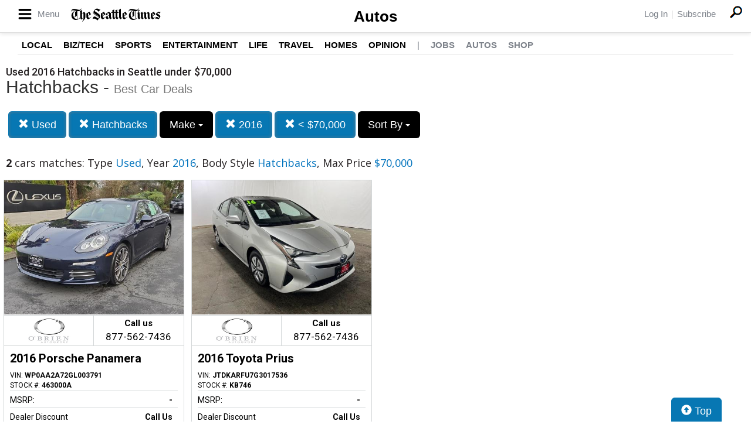

--- FILE ---
content_type: text/html; charset=UTF-8
request_url: https://autos.seattletimes.com/search?ctype=Used&sf_year=2016&max_price=70000&sf_bodyStyle=Hatchbacks
body_size: 8494
content:
<!doctype html>
<html lang="en">
<head>
<meta http-equiv="Content-Type" content="text/html; charset=utf-8" />
<title>Used 2016 Hatchbacks in Seattle under $70,000</title>
<meta name="description" content="Prices & Car Listings At Dealers Near You! Type Used,  Year 2016,  Body Style Hatchbacks,  Max Price $70,000">
<meta name="viewport" content="width=device-width, initial-scale=1, maximum-scale=5, user-scalable=yes">
<meta name="format-detection" content="telephone=yes">


<script src="https://ajax.googleapis.com/ajax/libs/jquery/3.5.1/jquery.min.js"></script>


<!-- Latest compiled and minified CSS -->
<link rel="stylesheet" href="https://stackpath.bootstrapcdn.com/bootstrap/3.4.1/css/bootstrap.min.css" integrity="sha384-HSMxcRTRxnN+Bdg0JdbxYKrThecOKuH5zCYotlSAcp1+c8xmyTe9GYg1l9a69psu" crossorigin="anonymous"   media="all">



<!-- Latest compiled and minified JavaScript -->
<script src="https://stackpath.bootstrapcdn.com/bootstrap/3.4.1/js/bootstrap.min.js" integrity="sha384-aJ21OjlMXNL5UyIl/XNwTMqvzeRMZH2w8c5cRVpzpU8Y5bApTppSuUkhZXN0VxHd" crossorigin="anonymous" async></script>

<link href="https://fonts.googleapis.com/css?family=Nunito:800|Open+Sans:500,600,700,800,800i,normal|Roboto:300,400,700,900" rel="stylesheet"  media="all"> 
	<link href='https://fonts.googleapis.com/css?family=Roboto:400,300,100,500,700,900' rel='stylesheet' type='text/css'>
	<link href='https://fonts.googleapis.com/css?family=Open Sans:400,600,700,800' rel='stylesheet' type='text/css'>
	
<!--
<link href="layout.css" rel="stylesheet"> 
--->



<link type='text/css' rel='stylesheet' href='/custom/seattletimes/icomoon/style.css?v=1584'>
<link type='text/css' rel='stylesheet' href='/custom/seattletimes/seattletimes.css?v=1584'>


<link rel="stylesheet" type="text/css" href="/fledit/get/website/31.css?minify=1&webp=1&14325" media="all">
<script type="text/javascript">


var et_url = 'https://analytics-prd.aws.wehaa.net/api/v1/trackings';
var trk_domain = "autos.seattletimes.com";
var trk_source = "website";
var trk_group = "default";

function et_send(data){
    var xhr = new XMLHttpRequest();
    //xhr.withCredentials = true;
    xhr.addEventListener("readystatechange", function () {
      if (this.readyState === this.DONE) {
        //console.log(this.responseText);
      }
    });
    xhr.open("POST", et_url);
    xhr.setRequestHeader("content-type", "application/json");
    xhr.setRequestHeader("x-tenant", 'ua-103608810-1');
    //xhr.setRequestHeader("auth", et_token);
    xhr.setRequestHeader("x-cat", 'dealers');
    xhr.send(data);

}



</script>


<script type="text/javascript">
    /*begin elastic tracking*/
    var data_send = {         trk_group: trk_group    };
    var tracking_data = JSON.stringify({ "action": "pageview", "category": 'search',  "value": 1, "domain": trk_domain, "source": trk_source, "label": data_send });
    et_send(tracking_data);
    /*end elastic tracking*/
</script>
</head>

<body class="search-grid-container">

	<a class="skip-to-content-link" href="#nav_bar">skip to content</a>
<header class="global-header standard" style="margin-bottom: 0px;">
	<div class="global-header-top">
		<div class="wrapper">
			<div class="main-nav">
				<div class="main-nav-header">
					<a class="menu-button" href="#" alt="Menu">
						<i class="icon-menu"></i>
						<span class="menu-label">Menu</span>
					</a>
					<a href="http://www.seattletimes.com" class="header-wordmark" title="The Seattle Times" alt="Seattle News"></a>
				</div>
				<nav class="popup main-nav-body">
					<div class="main-nav-header highlighted">
						<a class="menu-button" href="#">
							<i class="icon-x"></i>
						</a>
						<a href="http://www.seattletimes.com" class="header-wordmark white" title="The Seattle Times" alt="Seattle News"></a>
					</div>
					<div class="main-nav-container" style="max-height: 938px;">
						<ul id="menu-hamburger-accordion-menu" class="nav-accordion desktop configured">
							<li id="menu-item-9817233" class="menu-item menu-item-type-taxonomy menu-item-object-section menu-item-has-children menu-item-9817233" data-sub-menu-height="266">
								<a href="http://www.seattletimes.com/seattle-news/">Local News</a><span class="sub-menu-toggle"></span>
								<ul class="sub-menu">
									<li id="menu-item-9817255" class="menu-item menu-item-type-taxonomy menu-item-object-section menu-item-9817255"><a href="http://www.seattletimes.com/seattle-news/transportation/">Transportation</a></li>
									<li id="menu-item-9818656" class="menu-item menu-item-type-taxonomy menu-item-object-section menu-item-9818656"><a href="http://www.seattletimes.com/seattle-news/crime/">Crime</a></li>
									<li id="menu-item-9817246" class="menu-item menu-item-type-taxonomy menu-item-object-section menu-item-9817246"><a href="http://www.seattletimes.com/seattle-news/politics/">Local Politics</a></li>
									<li id="menu-item-9818658" class="menu-item menu-item-type-taxonomy menu-item-object-section menu-item-9818658"><a href="http://www.seattletimes.com/seattle-news/education/">Education</a></li>
									<li id="menu-item-9818657" class="menu-item menu-item-type-taxonomy menu-item-object-section menu-item-9818657"><a href="http://www.seattletimes.com/seattle-news/eastside/">Eastside</a></li>
									<li id="menu-item-9818659" class="menu-item menu-item-type-taxonomy menu-item-object-section menu-item-9818659"><a href="http://www.seattletimes.com/seattle-news/health/">Health</a></li>
									<li id="menu-item-9876206" class="menu-item menu-item-type-taxonomy menu-item-object-section menu-item-9876206"><a href="http://www.seattletimes.com/seattle-news/data/">Data</a></li>
									<li id="menu-item-9876218" class="menu-item menu-item-type-taxonomy menu-item-object-section menu-item-9876218"><a href="http://www.seattletimes.com/seattle-news/northwest/">Northwest</a></li>
									<li id="menu-item-9876219" class="menu-item menu-item-type-taxonomy menu-item-object-section menu-item-9876219"><a href="http://www.seattletimes.com/seattle-news/times-watchdog/">Times Watchdog</a></li>
								</ul>
							</li>
							<li id="menu-item-9817234" class="menu-item menu-item-type-taxonomy menu-item-object-section menu-item-has-children menu-item-9817234" data-sub-menu-height="150">
								<a href="http://www.seattletimes.com/business/">Business & Tech</a><span class="sub-menu-toggle"></span>
								<ul class="sub-menu">
									<li id="menu-item-9818664" class="menu-item menu-item-type-taxonomy menu-item-object-section menu-item-9818664"><a href="http://www.seattletimes.com/business/boeing-aerospace/">Boeing & Aerospace</a></li>
									<li id="menu-item-9876204" class="menu-item menu-item-type-taxonomy menu-item-object-section menu-item-9876204"><a href="http://www.seattletimes.com/business/amazon/">Amazon</a></li>
									<li id="menu-item-9818666" class="menu-item menu-item-type-taxonomy menu-item-object-section menu-item-9818666"><a href="http://www.seattletimes.com/business/microsoft/">Microsoft</a></li>
									<li id="menu-item-9818662" class="menu-item menu-item-type-taxonomy menu-item-object-section menu-item-9818662"><a href="http://www.seattletimes.com/business/technology/">Technology</a></li>
									<li id="menu-item-9818665" class="menu-item menu-item-type-taxonomy menu-item-object-section menu-item-9818665"><a href="http://www.seattletimes.com/business/economy/">Economy</a></li>
								</ul>
							</li>
							<li id="menu-item-9817235" class="menu-item menu-item-type-taxonomy menu-item-object-section menu-item-has-children menu-item-9817235" data-sub-menu-height="92">
								<a href="http://www.seattletimes.com/nation-world/">Nation & World</a><span class="sub-menu-toggle"></span>
								<ul class="sub-menu">
									<li id="menu-item-9876207" class="menu-item menu-item-type-taxonomy menu-item-object-section menu-item-9876207"><a href="http://www.seattletimes.com/nation-world/nation-politics/">Nation & World Politics</a></li>
									<li id="menu-item-9876208" class="menu-item menu-item-type-taxonomy menu-item-object-section menu-item-9876208"><a href="http://www.seattletimes.com/nation-world/oddities/">Oddities</a></li>
									<li id="menu-item-9893341" class="menu-item menu-item-type-custom menu-item-object-custom menu-item-9893341"><a href="http://www.seattletimes.com/tag/photos-of-the-day/">Photos of the Day</a></li>
								</ul>
							</li>
							<li id="menu-item-9817237" class="menu-item menu-item-type-taxonomy menu-item-object-section menu-item-has-children menu-item-9817237" data-sub-menu-height="266">
								<a href="http://www.seattletimes.com/sports/">Sports</a><span class="sub-menu-toggle"></span>
								<ul class="sub-menu">
									<li id="menu-item-9817253" class="menu-item menu-item-type-taxonomy menu-item-object-section menu-item-9817253"><a href="http://www.seattletimes.com/sports/seahawks/">Seahawks</a></li>
									<li id="menu-item-9817251" class="menu-item menu-item-type-taxonomy menu-item-object-section menu-item-9817251"><a href="http://www.seattletimes.com/sports/uw-huskies/">Huskies</a></li>
									<li id="menu-item-9817250" class="menu-item menu-item-type-taxonomy menu-item-object-section menu-item-9817250"><a href="http://www.seattletimes.com/sports/wsu-cougars/">Cougars</a></li>
									<li id="menu-item-9817252" class="menu-item menu-item-type-taxonomy menu-item-object-section menu-item-9817252"><a href="http://www.seattletimes.com/sports/mariners/">Mariners</a></li>
									<li id="menu-item-9817254" class="menu-item menu-item-type-taxonomy menu-item-object-section menu-item-9817254"><a href="http://www.seattletimes.com/sports/sounders/">Sounders</a></li>
									<li id="menu-item-9817279" class="menu-item menu-item-type-taxonomy menu-item-object-section menu-item-9817279"><a href="http://www.seattletimes.com/sports/storm/">Storm</a></li>
									<li id="menu-item-9817280" class="menu-item menu-item-type-taxonomy menu-item-object-section menu-item-9817280"><a href="http://www.seattletimes.com/sports/high-school/">High School Sports</a></li>
									<li id="menu-item-9921458" class="menu-item menu-item-type-custom menu-item-object-custom menu-item-9921458"><a href="http://forums.seattletimes.com/forums/?from=stnv2">Forums</a></li>
									<li id="menu-item-9921459" class="menu-item menu-item-type-custom menu-item-object-custom menu-item-9921459"><a href="http://www.seattletimes.com/sports/sports-on-tv-radio-2/">On TV/Radio</a></li>
								</ul>
							</li>
							<li id="menu-item-9817238" class="menu-item menu-item-type-taxonomy menu-item-object-section menu-item-has-children menu-item-9817238" data-sub-menu-height="237">
								<a href="http://www.seattletimes.com/entertainment/">Entertainment</a><span class="sub-menu-toggle"></span>
								<ul class="sub-menu">
									<li id="menu-item-9818621" class="menu-item menu-item-type-taxonomy menu-item-object-section menu-item-9818621"><a href="http://www.seattletimes.com/entertainment/movies/">Movies</a></li>
									<li id="menu-item-9818619" class="menu-item menu-item-type-taxonomy menu-item-object-section menu-item-9818619"><a href="http://www.seattletimes.com/entertainment/books/">Books</a></li>
									<li id="menu-item-9818616" class="menu-item menu-item-type-taxonomy menu-item-object-section menu-item-9818616"><a href="http://www.seattletimes.com/entertainment/music/">Music</a></li>
									<li id="menu-item-9818617" class="menu-item menu-item-type-taxonomy menu-item-object-section menu-item-9818617"><a href="http://www.seattletimes.com/entertainment/theater/">Theater</a></li>
									<li id="menu-item-9818620" class="menu-item menu-item-type-taxonomy menu-item-object-section menu-item-9818620"><a href="http://www.seattletimes.com/entertainment/classical-music/">Classical Music</a></li>
									<li id="menu-item-9876209" class="menu-item menu-item-type-taxonomy menu-item-object-section menu-item-9876209"><a href="http://www.seattletimes.com/entertainment/tv/">Television</a></li>
									<li id="menu-item-9817277" class="menu-item menu-item-type-custom menu-item-object-custom menu-item-9817277"><a href="http://old.seattletimes.com/comicsgames/">Comics & Games</a></li>
									<li id="menu-item-9818622" class="menu-item menu-item-type-custom menu-item-object-custom menu-item-9818622"><a href="http://old.seattletimes.com/html/horoscopes/">Horoscopes</a></li>
								</ul>
							</li>
							<li id="menu-item-9817239" class="menu-item menu-item-type-taxonomy menu-item-object-section menu-item-has-children menu-item-9817239" data-sub-menu-height="150">
								<a href="http://www.seattletimes.com/life/">Life</a><span class="sub-menu-toggle"></span>
								<ul class="sub-menu">
									<li id="menu-item-9818643" class="menu-item menu-item-type-taxonomy menu-item-object-section menu-item-9818643"><a href="http://www.seattletimes.com/life/food-drink/">Food & Drink</a></li>
									<li id="menu-item-9818653" class="menu-item menu-item-type-taxonomy menu-item-object-section menu-item-9818653"><a href="http://www.seattletimes.com/life/travel/">Travel & Outdoors</a></li>
									<li id="menu-item-9818654" class="menu-item menu-item-type-taxonomy menu-item-object-section menu-item-9818654"><a href="http://www.seattletimes.com/life/wellness/">Wellness</a></li>
									<li id="menu-item-9876210" class="menu-item menu-item-type-taxonomy menu-item-object-section menu-item-9876210"><a href="http://www.seattletimes.com/life/pets/">Pets</a></li>
									<li id="menu-item-9818655" class="menu-item menu-item-type-taxonomy menu-item-object-category menu-item-9818655"><a href="http://www.seattletimes.com/category/rant-and-rave/">Rant & Rave</a></li>
								</ul>
							</li>
							<li id="menu-item-9818651" class="menu-item menu-item-type-taxonomy menu-item-object-section menu-item-9818651"><a href="http://www.seattletimes.com/pacific-nw-magazine/">Pacific NW Magazine</a></li>
							<li id="menu-item-9817269" class="menu-item menu-item-type-custom menu-item-object-custom menu-item-9817269"><a href="http://www.seattletimes.com/homes-real-estate">Homes & Real Estate</a></li>
							<li id="menu-item-9817240" class="menu-item menu-item-type-taxonomy menu-item-object-section menu-item-has-children menu-item-9817240" data-sub-menu-height="63">
								<a href="http://www.seattletimes.com/opinion/">Opinion</a><span class="sub-menu-toggle"></span>
								<ul class="sub-menu">
									<li id="menu-item-9817247" class="menu-item menu-item-type-taxonomy menu-item-object-section menu-item-9817247"><a href="http://www.seattletimes.com/opinion/editorials/">Editorials</a></li>
									<li id="menu-item-9817248" class="menu-item menu-item-type-taxonomy menu-item-object-section menu-item-9817248"><a href="http://www.seattletimes.com/opinion/letters-to-the-editor/">Letters to the Editor</a></li>
								</ul>
							</li>
							<li id="menu-item-9817242" class="menu-item menu-item-type-taxonomy menu-item-object-section menu-item-9817242"><a href="http://www.seattletimes.com/photo-video/">Photo & Video</a></li>
							<li id="menu-item-9817274" class="menu-item menu-item-type-custom menu-item-object-custom menu-item-9817274"><a href="http://www.legacy.com/obituaries/seattletimes/#_ga=1.72389267.1837675783.1379017650">Obituaries</a></li>
							<li id="menu-item-9817256" class="text-gray menu-item menu-item-type-custom menu-item-object-custom menu-item-9817256"><a href="http://jobs.seattletimes.com/">Jobs</a></li>
							<li id="menu-item-9817258" class="text-gray menu-item menu-item-type-custom menu-item-object-custom menu-item-9817258"><a href="http://www.seattletimes.com/nwshowcase/">Shop</a></li>
							<li id="menu-item-9817271" class="text-gray menu-item menu-item-type-custom menu-item-object-custom menu-item-9817271"><a href="/">Autos</a></li>
						</ul>
						<div class="main-nav-separator"></div>
						<div id="hamburger-ad-desktop"><div id="div-gpt-ad-promo-nav" class="dfp-ad dfp-promo-nav"></div></div>
						<ul class="hamburger-login-nav main-nav-list">
							<li><a href="https://secure.seattletimes.com/accountcenter/" class=" st-return">Log In</a></li>
							<li><a href="http://www.seattletimes.com/help/">Help</a></li>
							<li class="subscribe"><a href="http://www.seattletimes.com/subscribe/signup/">Subscribe</a></li>
							<li>
								<a href="http://www.seattletimes.com/contact/">Contact</a>
							</li>
						</ul>
						<div id="hamburger-ad-mobile"></div>
					</div>
				</nav>
			</div>
			<nav class="header-utils">
				<ul>
					<li class="login"><a href="https://secure.seattletimes.com/accountcenter/" class="st-return">Log In</a></li>
					<li class="subscribe"><a href="http://www.seattletimes.com/subscribe/signup/" class="st-return">Subscribe</a></li>
				</ul>
			</nav>
			<a class="header-search-icon global-search-button" href="http://www.seattletimes.com/search/"><i class="icon-search large"></i></a>
		</div>
		<div class="secondary-nav">
			<a href="/" class="section-title">Autos</a>
		</div>
	</div>
	<nav class="section-nav">
		<div class="wrapper">
			<ul id="menu-home-navbar" class="primary-navigation">
				<li id="menu-item-41596" class="menu-item menu-item-type-taxonomy menu-item-object-section menu-item-41596"><a title="Seattle News" href="http://www.seattletimes.com/seattle-news/">Local</a></li>
				<li id="menu-item-41597" class="menu-item menu-item-type-taxonomy menu-item-object-section menu-item-41597"><a title="Seattle Business" href="http://www.seattletimes.com/business/">Biz/Tech</a></li>
				<li id="menu-item-41598" class="menu-item menu-item-type-taxonomy menu-item-object-section menu-item-41598"><a title="Seattle Sports" href="http://www.seattletimes.com/sports/">Sports</a></li>
				<li id="menu-item-41600" class="menu-item menu-item-type-taxonomy menu-item-object-section menu-item-41600"><a title="Seattle Entertainment" href="http://www.seattletimes.com/entertainment/">Entertainment</a></li>
				<li id="menu-item-41601" class="menu-item menu-item-type-taxonomy menu-item-object-section menu-item-41601"><a title="Seattle Life" href="http://www.seattletimes.com/life/">Life</a></li>
				<li id="menu-item-9595840" class="menu-item menu-item-type-taxonomy menu-item-object-section menu-item-9595840"><a href="http://www.seattletimes.com/life/travel/">Travel</a></li>
				<li id="menu-item-9717308" class="menu-item menu-item-type-taxonomy menu-item-object-section menu-item-9717308"><a href="http://www.seattletimes.com/homes-real-estate/">Homes</a></li>
				<li id="menu-item-42489" class="menu-item menu-item-type-taxonomy menu-item-object-section menu-item-42489"><a title="Seattle Opinion" href="http://www.seattletimes.com/opinion/">Opinion</a></li>
				<li id="menu-item-9805207" class="menu-item menu-item-type-separator menu-item-object-custom menu-item-9805207"><a>|</a></li>
				<li id="menu-item-42648" class="menu-item menu-item-type-custom menu-item-object-custom menu-item-42648"><a href="http://jobs.seattletimes.com">Jobs</a></li>
				<li id="menu-item-9756150" class="menu-item menu-item-type-custom menu-item-object-custom menu-item-9756150"><a href="http://autos.seattletimes.com/">Autos</a></li>
				<li id="menu-item-42651" class="menu-item menu-item-type-custom menu-item-object-custom menu-item-42651"><a href="http://www.seattletimes.com/nwshowcase/">Shop</a></li>
			</ul>
		</div>
	</nav>

	<div class="secondary-nav-mobile">
		<div class="wrapper">
			<a href="/" class="section-title section-nav-button">Autos</a>
			<nav class="header-utils">
				<ul>
					<li class="login"><a href="https://secure.seattletimes.com/accountcenter/" class="st-return">Log In</a></li>
					<li class="subscribe"><a href="http://www.seattletimes.com/subscribe/signup/" class="st-return">Subscribe</a></li>
				</ul>
			</nav>
		</div>
	</div>

</header>


<script type="text/javascript">
	

		$('.menu-button').click(function (e) {
		e.preventDefault();
		$('.popup.main-nav-body').toggleClass('open')
	});
</script>





<div id="main_logo_bar">
		<a href="/" class="logo " title="home">
		&nbsp;
	</a>
</div>

<div class="search-grid-container-all main_content_width">
	
<!--------------- ----------------->


<div class="search-grid-container-header">

	<div class="main_content_width">
		<div id="h1_area" class="">

			<div id="the_h1"><h1>Used 2016 Hatchbacks in Seattle under $70,000</h1></div>
			<span id="the_h2"><h2>Hatchbacks - <small>Best Car Deals</small></h2></span>

		</div>
	</div>

	

	<div class="" id="nav_bar">
	
<div id="navtop" style="width: 100%" class="main_content_width">
	<nav>

		<div class="btn-group" role="group" style="margin-top: 5px;">
			<button type="button" class="btn btn-default active" aria-expanded="false" id="btn_filter_by">Search Now!	</button>
		</div>

					<div class="btn-group" role="group" style="margin-top: 5px;">
						<a href="./search?&sf_year=2016&sf_bodyStyle=Hatchbacks&max_price=70000" onclick="return loadCarList(this.href);" type="button" class="btn btn-default dropdown-toggle active">
						<span class="glyphicon glyphicon-remove"></span> 
						Used
			
						</a>
						</div>
			

					<div class="btn-group" role="group" style="margin-top: 5px;">
						<a href="./search?ctype=Used&sf_year=2016&max_price=70000" onclick="return loadCarList(this.href);" type="button" class="btn btn-default dropdown-toggle active">
						<span class="glyphicon glyphicon-remove"></span> 
						Hatchbacks
			
						</a>
						</div>
			

						<div class="btn-group" role="group" style="margin-top: 5px;">
							<button type="button" class="btn btn-default dropdown-toggle" data-toggle="dropdown" aria-haspopup="true" aria-expanded="false" id="drop_sf_make">
							Make
							<span class="caret"></span>
							</button>
							<ul class="dropdown-menu dropdown-menu-center" id="menu_sf_make">
				<li><a href="./search?ctype=Used&sf_year=2016&sf_bodyStyle=Hatchbacks&max_price=70000&sf_make=Porsche" onclick="return loadCarList(this.href);">Porsche (1)</a></li><li><a href="./search?ctype=Used&sf_year=2016&sf_bodyStyle=Hatchbacks&max_price=70000&sf_make=Toyota" onclick="return loadCarList(this.href);">Toyota (1)</a></li> </ul></div>



					<div class="btn-group" role="group" style="margin-top: 5px;">
						<a href="./search?ctype=Used&sf_bodyStyle=Hatchbacks&max_price=70000" onclick="return loadCarList(this.href);" type="button" class="btn btn-default dropdown-toggle active">
						<span class="glyphicon glyphicon-remove"></span> 
						2016
			
						</a>
						</div>
			


					<div class="btn-group" role="group" style="margin-top: 5px;">
						<a href="./search?ctype=Used&sf_year=2016&sf_bodyStyle=Hatchbacks&" onclick="return loadCarList(this.href);" type="button" class="btn btn-default dropdown-toggle active">
						<span class="glyphicon glyphicon-remove"></span> 
						&lt;  $70,000
			
						</a>
						</div>
			



					<div class="btn-group" role="group" style="margin-top: 5px;">
						<button type="button" class="btn btn-default dropdown-toggle" data-toggle="dropdown" aria-haspopup="true" aria-expanded="false" id="drop_sort">
						Sort By
						<span class="caret"></span>
						</button>
						<ul class="dropdown-menu dropdown-menu-center" id="menu_sort">
			<li><a href="./search?ctype=Used&sf_year=2016&sf_bodyStyle=Hatchbacks&max_price=70000&sort=priceDesc" onclick="return loadCarList(this.href);" rel="nofollow">Highest Price</a></li><li><a href="./search?ctype=Used&sf_year=2016&sf_bodyStyle=Hatchbacks&max_price=70000&sort=priceAsc" onclick="return loadCarList(this.href);" rel="nofollow">Lowest Price</a></li><li><a href="./search?ctype=Used&sf_year=2016&sf_bodyStyle=Hatchbacks&max_price=70000&sort=discountDesc" onclick="return loadCarList(this.href);" rel="nofollow">Highest Discount</a></li><li><a href="./search?ctype=Used&sf_year=2016&sf_bodyStyle=Hatchbacks&max_price=70000&sort=monthDesc" onclick="return loadCarList(this.href);" rel="nofollow">$ / Month Desc</a></li><li><a href="./search?ctype=Used&sf_year=2016&sf_bodyStyle=Hatchbacks&max_price=70000&sort=monthAsc" onclick="return loadCarList(this.href);" rel="nofollow">$ / Month Asc</a></li> </ul></div>

		<input type="hidden" id="current_page" value="1" /><input type="hidden" id="filter_ctype" value="Used" /><input type="hidden" id="filter_location" value="" /><input type="hidden" id="filter_sf_year" value="2016" /><input type="hidden" id="filter_sf_bodyStyle" value="Hatchbacks" /><input type="hidden" id="filter_sf_make" value="" /><input type="hidden" id="filter_sf_model" value="" /><input type="hidden" id="filter_author_id" value="" /><input type="hidden" id="filter_sf_fuel_type" value="" /><input type="hidden" id="filter_max_price" value="70000" /><input type="hidden" id="filter_sort" value="" />

	</nav>
</div>
	</div><!-- /.container-fluid -->

	
</div>
<!---------------- ---------------->

<div class="main_content_width">
	<div id="cars_content">
		<div id="cars_num_info" ><p><span>2</span> cars matches: Type <b>Used</b>,  Year <b>2016</b>,  Body Style <b>Hatchbacks</b>,  Max Price <b>$70,000</b></p></div>
		
		<div id="car_list">
			<div class="cars-grid-list">
				<div class="car-grid dealer535" data-article-id="5227086" data-dealer-id="535" data-section-id="1061">
<a href="https://autos.seattletimes.com/go.php?dealer_id=535&article_id=5227086&ga_id=UA-103608810-1&source=website&url=https%3A%2F%2Fwww.obrienautogroup.com%2Fused%2FPorsche%2F2016-Porsche-Panamera-3d5caabcac185a88a5c1d8545a70bfd5.htm%3Futm_source%3DSeattleTimes%26utm_medium%3DOnline%26utm_campaign%3DSeattleTimesAutos%26utm_content%3DWPC%2C1.pid%2C0.did%2C535.didb%2C535.aid%2C5227086.sid%2C0.gap%2C103608810_1.xso%2Cwebsite&vh=c07135cb43b0179905b3932a6bfcf8ac94cacc7c" target="_blank" class="track-car-clk" rel="nofollow">
	<div class="car-img-container">

			<img src="https://cars-static.wehaacdn.com/autoevents-aws-wehaa-net/web/images/img.52107699.480x0.0.jpg" class="img-responsive main-image"  onerror="if (this.src != '/web/css/themes/default/imgs/default-photo.png') this.src = '/event/nopicture.jpg';" alt="2016 Porsche Panamera." >
	</div>
			<div class="logo-phone ">
				<div class="logo">
					<img src="https://cars-static.wehaacdn.com/autoevents-aws-wehaa-net/web/images/img.3506311.jpg" class="img-responsive dealer-logo" alt="O'brien Auto Group - Used">
				</div>
				<div class="phone_c">
					Call us<br>
					<div class="phone">877-562-7436</div>
				</div>
			</div>
			<div class="data-pad">
				<div class="flexc">
					<div class="title">2016 Porsche Panamera</div>
				</div>

				<div class="car-vin-stock">
					<div class="sf_vin">VIN: <b>WP0AA2A72GL003791</b></div>
					<div class="sf_stock">STOCK #: <b>463000A</b></div>
				</div>

				<div class="msrp_price_txt no_discount" > 
					<div class="price_label">
						MSRP:
					</div>
					<div class="price">
						-&nbsp;&nbsp;&nbsp;
					</div>
				</div>

				<div class="discount_txt no_discount" > 
					<div class="price_label">
						Dealer Discount
					</div>
					<div class="price">
						Call Us&nbsp;&nbsp;&nbsp;
					</div>
				</div>

				<div class="discount_txt" style="display:none"> 
					<div class="price_label">
						&nbsp;&nbsp;&nbsp;Phone
					</div>
					<div class="price">
						-&nbsp;&nbsp;&nbsp;
					</div>
				</div>

			</div>
				<div class="price_txt">
					<div class="price_label">
						<span>CLICK HERE</span>
					</div>
					<div class="price">
						$23,777
					</div>
				</div>
</a>
</div><div class="car-grid dealer535" data-article-id="5228663" data-dealer-id="535" data-section-id="1061">
<a href="https://autos.seattletimes.com/go.php?dealer_id=535&article_id=5228663&ga_id=UA-103608810-1&source=website&url=https%3A%2F%2Fwww.obrienautogroup.com%2Fused%2FToyota%2F2016-Toyota-Prius-63372ae3ac18052e83cad25e3bbbe8b7.htm%3Futm_source%3DSeattleTimes%26utm_medium%3DOnline%26utm_campaign%3DSeattleTimesAutos%26utm_content%3DWPC%2C1.pid%2C0.did%2C535.didb%2C535.aid%2C5228663.sid%2C0.gap%2C103608810_1.xso%2Cwebsite&vh=1353ec860090ba7f5aff769ed5826c8d998a7cce" target="_blank" class="track-car-clk" rel="nofollow">
	<div class="car-img-container">

			<img src="https://cars-static.wehaacdn.com/autoevents-aws-wehaa-net/web/images/img.52107603.480x0.0.jpg" class="img-responsive main-image"  onerror="if (this.src != '/web/css/themes/default/imgs/default-photo.png') this.src = '/event/nopicture.jpg';" alt="2016 Toyota Prius." >
	</div>
			<div class="logo-phone ">
				<div class="logo">
					<img src="https://cars-static.wehaacdn.com/autoevents-aws-wehaa-net/web/images/img.3506311.jpg" class="img-responsive dealer-logo" alt="O'brien Auto Group - Used">
				</div>
				<div class="phone_c">
					Call us<br>
					<div class="phone">877-562-7436</div>
				</div>
			</div>
			<div class="data-pad">
				<div class="flexc">
					<div class="title">2016 Toyota Prius</div>
				</div>

				<div class="car-vin-stock">
					<div class="sf_vin">VIN: <b>JTDKARFU7G3017536</b></div>
					<div class="sf_stock">STOCK #: <b>KB746</b></div>
				</div>

				<div class="msrp_price_txt no_discount" > 
					<div class="price_label">
						MSRP:
					</div>
					<div class="price">
						-&nbsp;&nbsp;&nbsp;
					</div>
				</div>

				<div class="discount_txt no_discount" > 
					<div class="price_label">
						Dealer Discount
					</div>
					<div class="price">
						Call Us&nbsp;&nbsp;&nbsp;
					</div>
				</div>

				<div class="discount_txt" style="display:none"> 
					<div class="price_label">
						&nbsp;&nbsp;&nbsp;Phone
					</div>
					<div class="price">
						-&nbsp;&nbsp;&nbsp;
					</div>
				</div>

			</div>
				<div class="price_txt">
					<div class="price_label">
						<span>CLICK HERE</span>
					</div>
					<div class="price">
						$17,842
					</div>
				</div>
</a>
</div>
			</div>

		</div>
		

	</div>
        <a href="#" class="btn btn-primary btn-lg" style="    position: fixed;
    bottom: -5px;
    right: 50px;
  "><span class="glyphicon glyphicon-circle-arrow-up" aria-hidden="true"></span> Top</a>
</div>
</div>

<div id="the_footer">&nbsp;</div>

<div id="footer_box"> 

<div class="group trends">
	<div class="group_name">Popular Motor Trends in the Region</div>
	<div class="items">
		<a href="https://autos.seattletimes.com/search?sf_bodyStyle=SUVs&location=Seattle%2C+WA&sf_year=2025">2025 SUVs for sale in Seattle, WA</a>
<a href="https://autos.seattletimes.com/search?sf_bodyStyle=SUVs&location=Seattle%2C+WA&sf_year=2024">2024 SUVs for sale in Seattle, WA</a>
<a href="https://autos.seattletimes.com/search?location=Seattle%2C+WA&sf_bodyStyle=Sedans&sf_year=2024">2024 Sedans for sale in Seattle, WA</a>
<a href="https://autos.seattletimes.com/search?sf_bodyStyle=SUVs&location=Seattle%2C+WA&sf_year=2023">2023 SUVs for sale in Seattle, WA</a>
<a href="https://autos.seattletimes.com/search?location=Seattle%2C+WA&sf_bodyStyle=Sedans&sf_year=2023">2023 Sedans for sale in Seattle, WA</a>
<a href="https://autos.seattletimes.com/search?sf_bodyStyle=SUVs&location=Seattle%2C+WA&sf_year=2022">2022 SUVs for sale in Seattle, WA</a>
<a href="https://autos.seattletimes.com/search?sf_bodyStyle=SUVs&location=Seattle%2C+WA&sf_year=2021">2021 SUVs for sale in Seattle, WA</a>

	</div>
</div><div class="group used">
	<div class="group_name">Popular Used Car Models</div>
	<div class="items">
		<a href="https://autos.seattletimes.com/search?sf_model=RAV4&sf_make=Toyota&ctype=Used">Used Toyota RAV4 for sale in Seattle</a>
<a href="https://autos.seattletimes.com/search?sf_model=Camry&sf_make=Toyota&ctype=Used">Used Toyota Camry for sale in Seattle</a>
<a href="https://autos.seattletimes.com/search?sf_make=Lexus&sf_model=RX&ctype=Used">Used Lexus RX for sale in Seattle</a>

	</div>
</div>

 </div>
 
<script type="text/javascript">

var is_paginating = 0;
//console.log('ready' + is_paginating);

var cars_impressions = new Array();
var cars_dealers_impressions = new Array();


function trackCarsEvents(){
	$('#car_list' + " .car-grid").each(function(index) {
		//console.log('car '+ $(this).data('article-id'));
		var article_id = parseInt($(this).data('article-id'));
		var dealer_id = parseInt($(this).data('dealer-id'));
		var section_id = parseInt($(this).data('section-id'));

        var data_send = {
            article_id : article_id,
            dealer_id : dealer_id,
            section_id : section_id
        };


        //ga_barker('send', 'event', 'Impression', 'Barker', JSON.stringify(data_send));

          if(typeof(cars_impressions[dealer_id]) == "undefined" || cars_impressions[dealer_id]<3){
            if(typeof(cars_impressions[dealer_id]) == "undefined"){
              cars_impressions[dealer_id]=0;
            }
            cars_impressions[dealer_id]++;
            //ga_promos('send', 'event', 'Impression', 'PromoSearch', JSON.stringify(data_send));
            ga_promos('send', 'event', 'Impression', 'PromoSearch', JSON.stringify(data_send),{'dimension1': ''+dealer_id});
            

		    /*begin elastic tracking*/
		    var data_send_i = {         trk_group: trk_group    };
		    var tracking_data = JSON.stringify({ "action": "impression", "category": 'search',  "value": 1, "domain": trk_domain, "source": trk_source, "label": data_send });
		    et_send(tracking_data);
		    /*end elastic tracking*/
          }

          
          if(typeof(cars_dealers_impressions[dealer_id]) == "undefined"){
            cars_dealers_impressions[dealer_id]++;
            //ga_barker('send', 'event', 'View', 'Barker', JSON.stringify(data_send));
            var the_dealer_id = [dealer_id];
            //ga_promos('send', 'event', 'View', 'PromoSearch', JSON.stringify({ dealers_ids: the_dealer_id}));
            ga_promos('send', 'event', 'View', 'PromoSearch', JSON.stringify({ dealers_ids: the_dealer_id}),{'dimension1': ''+dealer_id});
            

		    /*begin elastic tracking*/

		    var tracking_data = JSON.stringify({ "action": "dealerview", "category": 'search',  "value": 1, "domain": trk_domain, "source": trk_source, "label": { dealer_id: dealer_id} });
		    et_send(tracking_data);
		    /*end elastic tracking*/
          }
	});
detectCarClicks();
}

function detectCarClicks(){
    
    $('.track-car-clk').off("click").on('click', function(e){
      
      //e.preventDefault();      e.stopPropagation();

      
      //console.log($(this).closest('.car-grid').data('article-id'));

      	var article_id = $(this).closest('.car-grid').data('article-id');
		var dealer_id = $(this).closest('.car-grid').data('dealer-id');
		var section_id = $(this).closest('.car-grid').data('section-id');

	      
    var data_send = {
        url : $(this).data('url'),
        article_id : article_id,
        dealer_id : dealer_id,
        section_id : section_id,

        origin: window.location.href
    };
    ga_promos('send', 'event', 'Click', 'PromoSearch', JSON.stringify(data_send),{'dimension1': ''+dealer_id});
    }); 
}
function searchByZip(zip){
	document.getElementById('search_filter_by_zip_error').style.display = 'none';
	if(zip == ''){
		zip = document.getElementById('searchZipCode').value;
	}
	try{
		var dist = document.getElementById('zipDistance').value;
	}catch(e){
		var dist = 10;
	}
	var href = './?route=findDealersByZip&zip='+zip+'&dist='+dist;
	$.get(""+href,{ajax:'1'
	},function(data){
	 	var response = JSON.parse(data);
	 		if(typeof(response['dealers_comma']) != "undefined" ){
	 			//console.log(response['dealers_comma']);
	 			href = './search?zip=' + zip + '&zipd=' + dist + '&dealers=' + response['dealers_comma'];
	 			loadCarList(href);
	 		}else{
	 			//console.log('error' + response);
	 			$('#searchZipCode').removeClass( "has-error" ).addClass( "has-error" );
				$('#searchZipCode').popover({placement:'top'});
	 			$('#searchZipCode').attr('data-content', response['msg']+'').popover('show');
	 		}
	 		

		

		});
}

function loadCarList(href,noPushState){
	$( "#car_list" ).html( '<center><div id="next_page_loading" class="lds-circle"><div></div></div></center>' );
	$.get(""+href,{ajax:'1'
	},function(data){
	 	var response = JSON.parse(data);
	 		//console.log(response);

					$( "#next_page_link" ).remove();
					$( "#next_page_loading" ).remove();
					//console.log(response.title);

					$( "#nav_bar" ).html(response.nav_bar);
					$( "#cars_num_info" ).html(response.cars_num_info);
					
					$( "#car_list" ).append( '<div class="cars-grid-list">'+response.car_list +'</div>' );
					$( "#the_h1" ).html(response.title);
					$( "#the_h2" ).html(response.sub_title);
					document.title = response.title_pure;
					//trackCarsImpressionsAjax(response.articles_ids);
					//detectCarClicks();
					is_paginating=0;
					//ga_promos('send', 'pageview', location.pathname);
					//trackDealerPageview(dealer_id,slider_id);*/
	 				if(typeof(noPushState) == "undefined"){
						window.history.pushState(href, response.title, href);
						//ga_promos('send', 'pageview', location.pathname);
						ga_promos('send', 'pageview');
					}
					
					cars_impressions = [];
					cars_dealers_impressions = [];

					trackCarsEvents();

		});
	
	return false;
}
window.onpopstate = function(event) {
  //console.log(event);
  if(typeof(event.state) == "undefined" || typeof(event) == "undefined" || event.state == null){
  	loadCarList('?','1');
  }else{
  	loadCarList(event.state,'1');
  }
  
};

function filterCarListNext(){

	if(is_paginating > 0){

	}else{
		is_paginating=1;

	

	var filters = {
		'current_page' : 	$('#current_page').attr('value')
		,'ctype' : 			$('#filter_ctype').attr('value')
		,'location' : 		$('#filter_location').attr('value')
		,'sf_year' : 		$('#filter_sf_year').attr('value')
		,'sf_bodyStyle' : 	$('#filter_sf_bodyStyle').attr('value')
		,'sf_make' : 		$('#filter_sf_make').attr('value')
		,'sf_model' : 		$('#filter_sf_model').attr('value')
		,'author_id' : 		$('#filter_author_id').attr('value')
		,'sort' : 			$('#filter_sort').attr('value')
		,'sf_trim' :		$('#filter_sf_trim').attr('value')
		,'sf_color' :		$('#filter_sf_color').attr('value')
		,'sf_fuel_type' :		$('#filter_sf_fuel_type').attr('value')
		,'max_price' :		$('#filter_max_price').attr('value')
		
	};


	//console.log('p'+filters['current_page']);

	filters['current_page']++;
	//console.log('p'+filters['current_page']);


	$( "#car_list" ).append( '<center><div id="next_page_loading" class="lds-circle"><div></div></div></center>' );
	$.get("./search",{ajax:'1'
	, ctype : 		filters['ctype']
	, location : 	filters['location']
	, sf_year : 	filters['sf_year']
	, sf_bodyStyle : filters['sf_bodyStyle']
	, sf_make : 	filters['sf_make']
	, sf_model : 	filters['sf_model']
	, author_id : 	filters['author_id']
	, sort : 		filters['sort']
	, sf_trim : 		filters['sf_trim']
	, sf_color : 		filters['sf_color']
	, sf_fuel_type : 	filters['sf_fuel_type']
	
	, max_price : 		filters['max_price']
	
	, page : 		filters['current_page']
	},function(data){
	 	var response = JSON.parse(data);
					
					$( "#next_page_link" ).remove();
					$( "#next_page_loading" ).remove();
					$( "#nav_bar" ).html(response.nav_bar);
					$( "#car_list" ).append( '<div class="cars-grid-list">'+response.car_list +'</div>' );
					
					//trackCarsImpressionsAjax(response.articles_ids);
					//detectCarClicks();
					is_paginating=0;
					//ga_promos('send', 'pageview', location.pathname);
					//trackDealerPageview(dealer_id,slider_id);*/
		trackCarsEvents();

		});
	}

}


$(document).ready(function() {
	

	var win = $(window);
	// Each time the user scrolls
	win.scroll(function() {
		// End of the document reached?
		/*if ($(document).height() - win.height() == win.scrollTop()) {*/
			//console.log($(window).scrollTop());
			//console.log($(document).height());
		if($(window).scrollTop() + $(window).height() > $(document).height() - $("#footer_box").height()-100){
			//console.log($(window).scrollTop());
			try{
				$('#next_page_link').click();
			}catch(e){
				alert('no');
			}
			/*$('#loading').show(); 

			$.ajax({
				url: 'get-post.php',
				dataType: 'html',
				success: function(html) {
					$('#posts').append(html);
					$('#loading').hide();
				}
			});*/
		}
	});


	if(typeof ga_promos == "undefined"){
	    (function(i,s,o,g,r,a,m){i['GoogleAnalyticsObject']=r;i[r]=i[r]||function(){
	                        (i[r].q=i[r].q||[]).push(arguments)},i[r].l=1*new Date();a=s.createElement(o),
	                        m=s.getElementsByTagName(o)[0];a.async=1;a.src=g;m.parentNode.insertBefore(a,m)
	                        })(window,document,'script','https://www.google-analytics.com/analytics.js','ga_promos');

	    ga_promos('create', 'UA-103608810-1', 'auto');
	    ga_promos('send', 'pageview');
	}
	trackCarsEvents();
});

/*
$(document).ready(function() {
	detectCarClicks();
	$('#nav_bar').affix({
	  offset: {
	    top: 150
	  }
	});
});
*/

</script>

</body>
</html>
<!--no cache-8-->